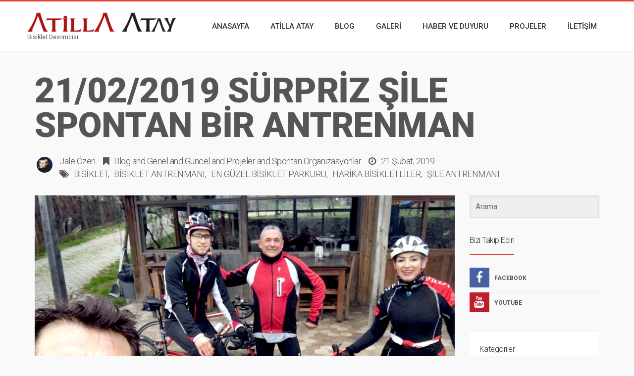

--- FILE ---
content_type: text/html; charset=UTF-8
request_url: https://www.atillaatay.com/21022019-surpriz-sile-spontan-bir-antrenman/
body_size: 14326
content:
<!DOCTYPE html>
<!--[if IE 8]>
<html id="ie8" lang="tr">
<![endif]-->
<!--[if !(IE 8) ]><!-->
<html lang="tr">
<!--<![endif]-->
<head>
<meta charset="UTF-8" />
<meta name="viewport" content="width=device-width, initial-scale=1" />
<link rel="profile" href="https://gmpg.org/xfn/11" />
<link rel="pingback" href="https://www.atillaatay.com/xmlrpc.php" />

<!--[if lt IE 9]>
<script src="https://www.atillaatay.com/wp-content/themes/litemag/assets/js/html5shiv.js"></script>
<script src="https://www.atillaatay.com/wp-content/themes/litemag/assets/js/respond.min.js"></script>
<![endif]-->

<title>21/02/2019 SÜRPRİZ ŞİLE SPONTAN BİR ANTRENMAN &#8211; Atilla Atay</title>
<link rel='dns-prefetch' href='//fonts.googleapis.com' />
<link rel='dns-prefetch' href='//s.w.org' />
<link rel="alternate" type="application/rss+xml" title="Atilla Atay &raquo; beslemesi" href="https://www.atillaatay.com/feed/" />
<link rel="alternate" type="application/rss+xml" title="Atilla Atay &raquo; yorum beslemesi" href="https://www.atillaatay.com/comments/feed/" />
<link rel="alternate" type="application/rss+xml" title="Atilla Atay &raquo; 21/02/2019 SÜRPRİZ ŞİLE SPONTAN BİR ANTRENMAN yorum beslemesi" href="https://www.atillaatay.com/21022019-surpriz-sile-spontan-bir-antrenman/feed/" />
		<script type="text/javascript">
			window._wpemojiSettings = {"baseUrl":"https:\/\/s.w.org\/images\/core\/emoji\/11.2.0\/72x72\/","ext":".png","svgUrl":"https:\/\/s.w.org\/images\/core\/emoji\/11.2.0\/svg\/","svgExt":".svg","source":{"concatemoji":"https:\/\/www.atillaatay.com\/wp-includes\/js\/wp-emoji-release.min.js?ver=5.1.19"}};
			!function(e,a,t){var n,r,o,i=a.createElement("canvas"),p=i.getContext&&i.getContext("2d");function s(e,t){var a=String.fromCharCode;p.clearRect(0,0,i.width,i.height),p.fillText(a.apply(this,e),0,0);e=i.toDataURL();return p.clearRect(0,0,i.width,i.height),p.fillText(a.apply(this,t),0,0),e===i.toDataURL()}function c(e){var t=a.createElement("script");t.src=e,t.defer=t.type="text/javascript",a.getElementsByTagName("head")[0].appendChild(t)}for(o=Array("flag","emoji"),t.supports={everything:!0,everythingExceptFlag:!0},r=0;r<o.length;r++)t.supports[o[r]]=function(e){if(!p||!p.fillText)return!1;switch(p.textBaseline="top",p.font="600 32px Arial",e){case"flag":return s([55356,56826,55356,56819],[55356,56826,8203,55356,56819])?!1:!s([55356,57332,56128,56423,56128,56418,56128,56421,56128,56430,56128,56423,56128,56447],[55356,57332,8203,56128,56423,8203,56128,56418,8203,56128,56421,8203,56128,56430,8203,56128,56423,8203,56128,56447]);case"emoji":return!s([55358,56760,9792,65039],[55358,56760,8203,9792,65039])}return!1}(o[r]),t.supports.everything=t.supports.everything&&t.supports[o[r]],"flag"!==o[r]&&(t.supports.everythingExceptFlag=t.supports.everythingExceptFlag&&t.supports[o[r]]);t.supports.everythingExceptFlag=t.supports.everythingExceptFlag&&!t.supports.flag,t.DOMReady=!1,t.readyCallback=function(){t.DOMReady=!0},t.supports.everything||(n=function(){t.readyCallback()},a.addEventListener?(a.addEventListener("DOMContentLoaded",n,!1),e.addEventListener("load",n,!1)):(e.attachEvent("onload",n),a.attachEvent("onreadystatechange",function(){"complete"===a.readyState&&t.readyCallback()})),(n=t.source||{}).concatemoji?c(n.concatemoji):n.wpemoji&&n.twemoji&&(c(n.twemoji),c(n.wpemoji)))}(window,document,window._wpemojiSettings);
		</script>
		<style type="text/css">
img.wp-smiley,
img.emoji {
	display: inline !important;
	border: none !important;
	box-shadow: none !important;
	height: 1em !important;
	width: 1em !important;
	margin: 0 .07em !important;
	vertical-align: -0.1em !important;
	background: none !important;
	padding: 0 !important;
}
</style>
	<link rel='stylesheet' id='wp-block-library-css'  href='https://www.atillaatay.com/wp-includes/css/dist/block-library/style.min.css?ver=5.1.19' type='text/css' media='all' />
<link rel='stylesheet' id='contact-form-7-css'  href='https://www.atillaatay.com/wp-content/plugins/contact-form-7/includes/css/styles.css?ver=5.1.1' type='text/css' media='all' />
<link rel='stylesheet' id='easy-sidebar-menu-widget-css-css'  href='https://www.atillaatay.com/wp-content/plugins/easy-sidebar-menu-widget/assets/css/easy-sidebar-menu-widget.css?ver=5.1.19' type='text/css' media='all' />
<link rel='stylesheet' id='bwg_fonts-css'  href='https://www.atillaatay.com/wp-content/plugins/photo-gallery/css/bwg-fonts/fonts.css?ver=0.0.1' type='text/css' media='all' />
<link rel='stylesheet' id='sumoselect-css'  href='https://www.atillaatay.com/wp-content/plugins/photo-gallery/css/sumoselect.min.css?ver=3.0.3' type='text/css' media='all' />
<link rel='stylesheet' id='mCustomScrollbar-css'  href='https://www.atillaatay.com/wp-content/plugins/photo-gallery/css/jquery.mCustomScrollbar.min.css?ver=1.5.76' type='text/css' media='all' />
<link rel='stylesheet' id='bwg_frontend-css'  href='https://www.atillaatay.com/wp-content/plugins/photo-gallery/css/styles.min.css?ver=1.5.76' type='text/css' media='all' />
<link rel='stylesheet' id='bluthcodes-style-css'  href='https://www.atillaatay.com/wp-content/themes/litemag/assets/plugins/bluthcodes/style.css?ver=5.1.19' type='text/css' media='all' />
<link rel='stylesheet' id='fontawesome-style-css'  href='https://www.atillaatay.com/wp-content/themes/litemag/assets/css/font-awesome.min.css?ver=5.1.19' type='text/css' media='all' />
<link rel='stylesheet' id='bootstrap-style-css'  href='https://www.atillaatay.com/wp-content/themes/litemag/assets/css/bootstrap.min.css?ver=5.1.19' type='text/css' media='all' />
<link rel='stylesheet' id='bluth-style-css'  href='https://www.atillaatay.com/wp-content/themes/litemag/style.css?ver=5.1.19' type='text/css' media='all' />
<link rel='stylesheet' id='bluth-googlefonts-css'  href='https://fonts.googleapis.com/css?family=Roboto%3A300%2C400%2C500%2C700%2C900&#038;subset=latin&#038;ver=5.1.19' type='text/css' media='all' />
<script type='text/javascript' src='https://www.atillaatay.com/wp-includes/js/jquery/jquery.js?ver=1.12.4'></script>
<script type='text/javascript' src='https://www.atillaatay.com/wp-includes/js/jquery/jquery-migrate.min.js?ver=1.4.1'></script>
<script type='text/javascript' src='https://www.atillaatay.com/wp-content/plugins/photo-gallery/js/jquery.sumoselect.min.js?ver=3.0.3'></script>
<script type='text/javascript' src='https://www.atillaatay.com/wp-content/plugins/photo-gallery/js/jquery.mobile.min.js?ver=1.4.5'></script>
<script type='text/javascript' src='https://www.atillaatay.com/wp-content/plugins/photo-gallery/js/jquery.mCustomScrollbar.concat.min.js?ver=1.5.76'></script>
<script type='text/javascript' src='https://www.atillaatay.com/wp-content/plugins/photo-gallery/js/jquery.fullscreen-0.4.1.min.js?ver=0.4.1'></script>
<script type='text/javascript'>
/* <![CDATA[ */
var bwg_objectsL10n = {"bwg_field_required":"field is required.","bwg_mail_validation":"Bu, ge\u00e7erli bir e-posta adresi de\u011fil.","bwg_search_result":"Araman\u0131z\u0131 e\u015fle\u015fen g\u00f6r\u00fcnt\u00fc yok.","bwg_select_tag":"Select Tag","bwg_order_by":"Sipari\u015f","bwg_search":"Ara","bwg_show_ecommerce":"Yorumlar\u0131 g\u00f6ster","bwg_hide_ecommerce":"Yorumlar gizle","bwg_show_comments":"Yorumlar\u0131 G\u00f6ster","bwg_hide_comments":"Yorumlar gizle","bwg_restore":"Restore","bwg_maximize":"\u00d6zdeyi\u015f","bwg_fullscreen":"Fullscreen","bwg_exit_fullscreen":"Tam Ekran \u00e7\u0131k\u0131n","bwg_search_tag":"SEARCH...","bwg_tag_no_match":"No tags found","bwg_all_tags_selected":"All tags selected","bwg_tags_selected":"tags selected","play":"Oynay\u0131n","pause":"Pause","is_pro":"","bwg_play":"Oynay\u0131n","bwg_pause":"Pause","bwg_hide_info":"Bilgiyi sakla","bwg_show_info":"Bilgi g\u00f6ster","bwg_hide_rating":"Gizle derece","bwg_show_rating":"Derece Show","ok":"Ok","cancel":"Cancel","select_all":"Select all","lazy_load":"0","lazy_loader":"https:\/\/www.atillaatay.com\/wp-content\/plugins\/photo-gallery\/images\/ajax_loader.png","front_ajax":"0","bwg_tag_see_all":"see all tags","bwg_tag_see_less":"see less tags"};
/* ]]> */
</script>
<script type='text/javascript' src='https://www.atillaatay.com/wp-content/plugins/photo-gallery/js/scripts.min.js?ver=1.5.76'></script>
<link rel='https://api.w.org/' href='https://www.atillaatay.com/wp-json/' />
<link rel="EditURI" type="application/rsd+xml" title="RSD" href="https://www.atillaatay.com/xmlrpc.php?rsd" />
<link rel="wlwmanifest" type="application/wlwmanifest+xml" href="https://www.atillaatay.com/wp-includes/wlwmanifest.xml" /> 
<meta name="generator" content="WordPress 5.1.19" />
<link rel="canonical" href="https://www.atillaatay.com/21022019-surpriz-sile-spontan-bir-antrenman/" />
<link rel='shortlink' href='https://www.atillaatay.com/?p=15095' />
<link rel="alternate" type="application/json+oembed" href="https://www.atillaatay.com/wp-json/oembed/1.0/embed?url=https%3A%2F%2Fwww.atillaatay.com%2F21022019-surpriz-sile-spontan-bir-antrenman%2F" />
<link rel="alternate" type="text/xml+oembed" href="https://www.atillaatay.com/wp-json/oembed/1.0/embed?url=https%3A%2F%2Fwww.atillaatay.com%2F21022019-surpriz-sile-spontan-bir-antrenman%2F&#038;format=xml" />
<style type='text/css'></style>
<meta property="og:site_name" content="Atilla Atay" /><meta property="og:title" content="Atilla Atay  &#8211;  21/02/2019 SÜRPRİZ ŞİLE SPONTAN BİR ANTRENMAN" /><meta property="og:description" content="Onca sis ve yağmurun  kapalı yerlere hapsettiği özgür ruhlarımız ayaklandı&#8230; Az biraz sisler yarılıp, gökyüzü görünmeye başlayınca, Şile yollarına vur" /><meta property="og:image" content="https://www.atillaatay.com/wp-content/uploads/2019/02/53435040_1999881960305806_201363386984824832_o_1999881956972473.jpg" /><meta property="og:type" content="article" /><meta property="og:url" content="https://www.atillaatay.com/21022019-surpriz-sile-spontan-bir-antrenman/"/><link rel="Shortcut Icon" type="image/x-icon" href="https://www.atillaatay.com/wp-content/uploads/2017/08/favicon.ico" /><link rel="apple-touch-icon" href="https://www.atillaatay.com/wp-content/uploads/2017/08/apple-icon-180x180.png" />
	<style type="text/css"> #main-content.container, .container{ width: 1200px; }.menu-brand h1{font-family: "Roboto",serif;}h1,h2,h3,h4,h5{font-family: "Roboto",serif;} .widget_calendar table > caption{font-family: "Roboto",serif;} body, .meta-info{font-family: "Roboto",Helvetica,sans-serif;} #header-main-menu, #header-main-menu h1,#header-main-menu h2, #header-main-menu h3, #header-main-menu h4, #header-main-menu h5{font-family: "Roboto",Helvetica,sans-serif;} 		
			body.boxed,
			body.boxed #wrap,
			body.boxed #footer{
				width: 1240px;
			}
			body{ 
				background: #f9f9f9;
				background-size: auto;
			}

			/*****************/
	 		/*	FONTS
			/*****************/
				body, article .entry-content, p{
					font-size: 16px;
				}
				.entry-content, article .entry-content, p{
					line-height: 1.7;
				}

			/*****************/
	 		/*	THEME COLORS
			/*****************/
							
				#header-main-menu > ul > li > a,
				#header-main-menu .menu > li.is-category > .child-menu-wrap > .child-post > a, 
				#header-main-menu .menu > li.has-category-children > .child-menu-wrap > .child-items > li > a,
				#header-main-menu .normal-menu .child-items a,
				#header-main-menu li.super-menu .child-items .child-items a{
					color: #333333;
				}
				/* full-width image captions */
				.post-break .wp-caption-text{
					background-color: #f9f9f9;
				}

				/* links */
					a, a:hover, #content a:before, #content a:after, .bl_posts article .moretag:before, .bl_posts article .moretag:after{
						border-bottom-color: #962A27;
						color: #962A27;
					}
				.bl_posts article .post-title a{
					color: #555555;
				}

				/* theme background color */
					.signature-animation:after, 
					#header-main-menu > ul > li > a:after,
					#header-main-menu li.super-menu .child-items .child-items a:after,
					.widget_archive ul li span,
					.widget_meta ul li span,
					.widget_pages ul li span,
					.widget_nav_menu ul li span,
					.widget_categories ul li span,
					.widget_archive ul li:after,
					.widget_meta ul li:after,
					.widget_pages ul li:after,
					.widget_nav_menu ul li a:after,
					.widget_tag_cloud a:after,
					.widget_categories ul li:after,
					.widget_calendar table td a:after,
					.bl_posts article .post-image .info-category a:after,
					.bl_posts article .post-footer .post-comments .info-comments span,
					.bl_posts .widget-head .orderposts a.active, .bl_posts .widget-head .orderposts a:focus,
					.bl_posts .bl_posts_information .loader .dot,
					.bl_posts_slider .tabs a:before, .bl_posts_slider .tabs a:after,
					.bl_posts_slider .info-category a:after,
					.widget-head span:before, .comment-reply-title span:before,
					.bl_posts article .post-image .post-icon
					{
						background-color: #ea4139;
					}

				/* theme border color */
					#header-content,
					#header-top,
					#header-main-menu .menu > .normal-menu .menu-item-has-children > a,
					.bl_posts article .post-image .info-category a:hover,
					.bl_posts_slider .tabs a:before, .bl_posts_slider .tabs a:after,
					.bl_posts_slider .info-category a:hover,
					#header-main-menu > ul > li.super-menu .child-menu-wrap > .child-items,
					.bl_tabs .tab-content img
					{
						border-color: #ea4139;
					}
				
				/* theme font color */
					#header-main-menu li.super-menu .child-menu-wrap .menu-item-has-children > a,
					#header-main-menu li.super-menu .child-menu-wrap .menu-item-has-children > a:hover,
					#header-main-menu .menu > li.is-category .child-menu-wrap .menu-item-title,
					#header-main-menu .menu > li.is-category > .child-menu-wrap > .child-post.active > a,
					#header-main-menu .menu > li.has-category-children .child-menu-wrap .menu-item-title,
					#header-main-menu .menu > li.has-category-children > .child-menu-wrap > .child-items > li.active > a,
					#header-main-menu .menu > li.has-category-children > .child-menu-wrap > .child-items > li > a:hover,
					.widget_archive ul li:hover span,
					.widget_meta ul li:hover span,
					.widget_pages ul li:hover span,
					.widget_nav_menu ul li:hover span,
					.widget_categories ul li:hover span,
					.bl_posts .loadmore .ajaxload,
					button.navbar-toggle,
					.bl_posts article:hover .post-title a,
					.toggle-orderposts, .toggle-orderposts:hover
					{
						color: #ea4139;
					}

					.menu-brand-marker, .menu-brand span{
						color: #333333;
					}
					#header-content{
						background-color: #ffffff;
					}

					#header-main-menu .child-menu-wrap, 
					#header-main-menu .menu > .normal-menu .child-items,
					#header-main-menu > ul > li.super-menu .child-menu-wrap > .child-items > li{
						background-color: #ffffff!important;
					}

			/*****************/
	 		/*	HEADER / MENU
			/*****************/

				/* menu_height */

					#header-content > .container > .row{
						height: 100px;
					}
					#header-content.fixed  > .container > .row{
						height: 60px;
					}
					#header-content{
						background-image:url("");
					}
					.fixed .above_header{
						display: none;
					}
					
			/*****************/
	 		/*	WIDGETS
			/*****************/
			
				#side-bar .widget-head,
				.bl_posts .widget-head .title-area{
					color: #333333;
				}

			/*****************/
	 		/*	FOOTER
			/*****************/

				body.boxed #footer, body.full_width #footer{
					background-color: #333333;
				}

				#footer .widget-head{
					color: #ffffff;
				}

				body #footer a{
					color: #ffffff;
				}

	  	
	</style>
</head>
<body data-rsssl=1 class="post-template-default single single-post postid-15095 single-format-standard full_width">
<!-- wrap   -->
<main id="wrap">
    <header id="page-header">
        <section id="header-content">            <div class="container container-parent">                <div class="row">
                    <div class="col-xs-12 col-sm-12 col-md-2 clearfix">
                        <a class="menu-brand" href="https://www.atillaatay.com" title="Atilla Atay" rel="home">
                            <div class="menu-brand-marker">                                     
                                    <img class="big-logo" src="https://www.atillaatay.com/wp-content/uploads/2019/08/atilla-atay-logo-1.png" alt="Atilla Atay">                                        <img class="mini-logo" src="https://www.atillaatay.com/wp-content/uploads/2019/08/atilla-atay-logo-1.png" alt="Atilla Atay">                                    <span class="brand-description">Bisiklet Devrimcisi</span>                            </div>
                            
                        </a>

                        <button type="button" class="navbar-toggle visible-xs visible-sm" data-toggle="collapse" data-target=".blu-menu">
                            <span class="sr-only">Toggle navigation</span>
                            <i class="fa fa-bars"></i>
                        </button>
                    </div> 
                    <div class="col-xs-12 col-sm-10 col-md-10 header-main-menu-container">
                        <nav id="header-main-menu" class="blu-menu collapse navbar-collapse">
                              <ul id="menu-ust-menu" class="menu">
	<li id='menu-item-23' class='menu-item menu-item-type-custom menu-item-object-custom menu-item-home'>
			<a href="https://www.atillaatay.com"><span>Anasayfa</span></a>
		</li> <!-- Close Element (depth: 0) -->

	<li id='menu-item-27' class='menu-item menu-item-type-custom menu-item-object-custom menu-item-has-children normal-menu'>
			<a href="#"><span>Atilla Atay</span></a>
		<div class="child-menu-wrap clearfix"> <!-- open normal menu wrap -->
	<ul class="child-items">

	<li id='menu-item-33' class='menu-item menu-item-type-post_type menu-item-object-page'>
			<a href="https://www.atillaatay.com/aa-kimdir/"><span>ATİLLA ATAY Kimdir</span></a>
		</li> <!-- Close Element (depth: 1) -->

	<li id='menu-item-32' class='menu-item menu-item-type-post_type menu-item-object-page'>
			<a href="https://www.atillaatay.com/vizyon-misyon/"><span>Vizyon &#038; Misyon</span></a>
		</li> <!-- Close Element (depth: 1) -->

	<li id='menu-item-24' class='menu-item menu-item-type-taxonomy menu-item-object-category menu-item-has-children has-category-children is-category'>
			<a href="https://www.atillaatay.com/kategori/basin/"><span>Basın</span></a>
	
	<ul class="child-items">

	<li id='menu-item-25' class='menu-item menu-item-type-taxonomy menu-item-object-category is-category'>
			<a href="https://www.atillaatay.com/kategori/basin/gorsel-basin/"><span>Görsel Basın</span></a>
		</li> <!-- Close Element (depth: 2) -->

	<li id='menu-item-26' class='menu-item menu-item-type-taxonomy menu-item-object-category is-category'>
			<a href="https://www.atillaatay.com/kategori/basin/yazili-basin/"><span>Yazılı Basın</span></a>
		</li> <!-- Close Element (depth: 2) -->

	</ul> <!-- child-items (normal-menu) -->
	</li> <!-- Close Element (depth: 2) -->

	</ul> <!-- child-items (normal-menu) -->
	</li> <!-- Close Element (depth: 2) -->

	<li id='menu-item-122' class='menu-item menu-item-type-custom menu-item-object-custom menu-item-has-children normal-menu'>
			<a href="https://www.atillaatay.com/kategori/blog/"><span>Blog</span></a>
		<div class="child-menu-wrap clearfix"> <!-- open normal menu wrap -->
	<ul class="child-items">

	<li id='menu-item-36' class='menu-item menu-item-type-taxonomy menu-item-object-category is-category'>
			<a href="https://www.atillaatay.com/kategori/blog/makale/"><span>Makale</span></a>
		</li> <!-- Close Element (depth: 1) -->

	<li id='menu-item-35' class='menu-item menu-item-type-taxonomy menu-item-object-category current-post-ancestor current-menu-parent current-post-parent is-category'>
			<a href="https://www.atillaatay.com/kategori/blog/guncel/"><span>Güncel</span></a>
		</li> <!-- Close Element (depth: 1) -->

	<li id='menu-item-240' class='menu-item menu-item-type-custom menu-item-object-custom menu-item-has-children'>
			<a href="#"><span>Nostalji</span></a>
	
	<ul class="child-items">

	<li id='menu-item-238' class='menu-item menu-item-type-post_type menu-item-object-page'>
			<a href="https://www.atillaatay.com/atilla-atay-nostalji/"><span>Atilla Atay Nostalji</span></a>
		</li> <!-- Close Element (depth: 2) -->

	<li id='menu-item-239' class='menu-item menu-item-type-post_type menu-item-object-page'>
			<a href="https://www.atillaatay.com/atilla-bisiklet-takimi-nostalji/"><span>Atilla Bisiklet Takımı Nostalji</span></a>
		</li> <!-- Close Element (depth: 2) -->

	</ul> <!-- child-items (normal-menu) -->
	</li> <!-- Close Element (depth: 2) -->

	</ul> <!-- child-items (normal-menu) -->
	</li> <!-- Close Element (depth: 2) -->

	<li id='menu-item-261' class='menu-item menu-item-type-custom menu-item-object-custom menu-item-has-children normal-menu'>
			<a href="https://www.atillaatay.com/kategori/galeri/"><span>Galeri</span></a>
		<div class="child-menu-wrap clearfix"> <!-- open normal menu wrap -->
	<ul class="child-items">

	<li id='menu-item-6689' class='menu-item menu-item-type-taxonomy menu-item-object-category is-category'>
			<a href="https://www.atillaatay.com/kategori/galeri/resim-galeri/"><span>Resim Galeri</span></a>
		</li> <!-- Close Element (depth: 1) -->

	<li id='menu-item-6690' class='menu-item menu-item-type-taxonomy menu-item-object-category is-category'>
			<a href="https://www.atillaatay.com/kategori/galeri/video-galeri/"><span>Video Galeri</span></a>
		</li> <!-- Close Element (depth: 1) -->

	</ul> <!-- child-items (normal-menu) -->
	</li> <!-- Close Element (depth: 1) -->

	<li id='menu-item-58' class='menu-item menu-item-type-custom menu-item-object-custom'>
			<a href="https://www.atillaatay.com/kategori/haber-ve-duyurular/"><span>Haber ve Duyuru</span></a>
		</li> <!-- Close Element (depth: 0) -->

	<li id='menu-item-57' class='menu-item menu-item-type-custom menu-item-object-custom menu-item-has-children normal-menu'>
			<a href="https://www.atillaatay.com/kategori/projeler/"><span>Projeler</span></a>
		<div class="child-menu-wrap clearfix"> <!-- open normal menu wrap -->
	<ul class="child-items">

	<li id='menu-item-48' class='menu-item menu-item-type-taxonomy menu-item-object-category menu-item-has-children has-category-children is-category'>
			<a href="https://www.atillaatay.com/kategori/projeler/rutin-surusler/"><span>Rutin Sürüşler</span></a>
	
	<ul class="child-items">

	<li id='menu-item-49' class='menu-item menu-item-type-taxonomy menu-item-object-category is-category'>
			<a href="https://www.atillaatay.com/kategori/projeler/rutin-surusler/haftasonu-turlari/"><span>Haftasonu Turları</span></a>
		</li> <!-- Close Element (depth: 2) -->

	<li id='menu-item-50' class='menu-item menu-item-type-taxonomy menu-item-object-category is-category'>
			<a href="https://www.atillaatay.com/kategori/projeler/rutin-surusler/konsept-turlar/"><span>Konsept Turlar</span></a>
		</li> <!-- Close Element (depth: 2) -->

	</ul> <!-- child-items (normal-menu) -->
	</li> <!-- Close Element (depth: 2) -->

	<li id='menu-item-52' class='menu-item menu-item-type-taxonomy menu-item-object-category current-post-ancestor current-menu-parent current-post-parent is-category'>
			<a href="https://www.atillaatay.com/kategori/projeler/spontan-organizasyonlar/"><span>Spontan Organizasyonlar</span></a>
		</li> <!-- Close Element (depth: 1) -->

	<li id='menu-item-51' class='menu-item menu-item-type-taxonomy menu-item-object-category is-category'>
			<a href="https://www.atillaatay.com/kategori/projeler/sosyal-projeler/"><span>Sosyal Projeler</span></a>
		</li> <!-- Close Element (depth: 1) -->

	<li id='menu-item-46' class='menu-item menu-item-type-taxonomy menu-item-object-category is-category'>
			<a href="https://www.atillaatay.com/kategori/projeler/anma-turlari/"><span>Anma Turları</span></a>
		</li> <!-- Close Element (depth: 1) -->

	<li id='menu-item-5413' class='menu-item menu-item-type-taxonomy menu-item-object-category is-category'>
			<a href="https://www.atillaatay.com/kategori/projeler/bisiklet-hiz-rekoru/"><span>Bisiklet Hız Rekoru</span></a>
		</li> <!-- Close Element (depth: 1) -->

	<li id='menu-item-5414' class='menu-item menu-item-type-taxonomy menu-item-object-category is-category'>
			<a href="https://www.atillaatay.com/kategori/projeler/halk-egitim-kamp-ve-etkinlikleri/"><span>Halk Eğitim Kamp ve Etkinlikleri</span></a>
		</li> <!-- Close Element (depth: 1) -->

	<li id='menu-item-47' class='menu-item menu-item-type-taxonomy menu-item-object-category is-category'>
			<a href="https://www.atillaatay.com/kategori/projeler/reklam-turlari/"><span>Reklam Turları</span></a>
		</li> <!-- Close Element (depth: 1) -->

	<li id='menu-item-4578' class='menu-item menu-item-type-taxonomy menu-item-object-category is-category'>
			<a href="https://www.atillaatay.com/kategori/projeler/yaris-organizasyonlari/"><span>Yarış Organizasyonları</span></a>
		</li> <!-- Close Element (depth: 1) -->

	</ul> <!-- child-items (normal-menu) -->
	</li> <!-- Close Element (depth: 1) -->

	<li id='menu-item-44' class='menu-item menu-item-type-post_type menu-item-object-page'>
			<a href="https://www.atillaatay.com/iletisim/"><span>İletişim</span></a>
		</li> <!-- Close Element (depth: 0) -->
</ul>                           
                        </nav>     
                    </div> 
                </div>
                            </div>
        </section>
    </header>

    <section id="page-body">

    
		<section id="main-content" class="container container-parent"> 			 					<div id="content-title" class="col-md-12"> 
				 					<h1 class="post-title">
										21/02/2019 SÜRPRİZ ŞİLE SPONTAN BİR ANTRENMAN									</h1><img class="slide-author-image" src="https://secure.gravatar.com/avatar/72f1b68d07259283246a45960b628466?s=40&#038;r=g"><div class="meta-info"><div class="info-author"><span> <a href="https://www.atillaatay.com/author/jaleozen/">Jale Özen</a></span></div><div class="info-category"><ul class="unstyled"><li style="display:inline;" class="post-meta-category"><a href="https://www.atillaatay.com/kategori/blog/" title="Tüm yazılara bak Blog">Blog</a></li><li style="display:inline;" class="post-meta-category"><span style="display:inline;"> and</span> <a href="https://www.atillaatay.com/kategori/genel/" title="Tüm yazılara bak Genel">Genel</a></li><li style="display:inline;" class="post-meta-category"><span style="display:inline;"> and</span> <a href="https://www.atillaatay.com/kategori/blog/guncel/" title="Tüm yazılara bak Güncel">Güncel</a></li><li style="display:inline;" class="post-meta-category"><span style="display:inline;"> and</span> <a href="https://www.atillaatay.com/kategori/projeler/" title="Tüm yazılara bak Projeler">Projeler</a></li><li style="display:inline;" class="post-meta-category"><span style="display:inline;"> and</span> <a href="https://www.atillaatay.com/kategori/projeler/spontan-organizasyonlar/" title="Tüm yazılara bak Spontan Organizasyonlar">Spontan Organizasyonlar</a></li></ul></div><div class="info-date"><time class="timeago tips" title="21 Şubat, 2019" datetime="21 Şubat, 2019">21 Şubat, 2019</time></div><div class="info-tags"><ul class="unstyled"><li style="display:inline;" class="post-meta-category"><a class="tag" href="https://www.atillaatay.com/etiket/bisiklet/" title="View all posts tagged with BİSİKLET">BİSİKLET</a></li><li style="display:inline;" class="post-meta-category"><a class="tag" href="https://www.atillaatay.com/etiket/bisiklet-antrenmani/" title="View all posts tagged with BİSİKLET ANTRENMANI">BİSİKLET ANTRENMANI</a></li><li style="display:inline;" class="post-meta-category"><a class="tag" href="https://www.atillaatay.com/etiket/en-guzel-bisiklet-parkuru/" title="View all posts tagged with EN GÜZEL BİSİKLET PARKURU">EN GÜZEL BİSİKLET PARKURU</a></li><li style="display:inline;" class="post-meta-category"><a class="tag" href="https://www.atillaatay.com/etiket/harika-bisikletliler/" title="View all posts tagged with HARİKA BİSİKLETLİLER">HARİKA BİSİKLETLİLER</a></li><li style="display:inline;" class="post-meta-category"><a class="tag" href="https://www.atillaatay.com/etiket/sile-antrenmani/" title="View all posts tagged with ŞİLE ANTRENMANI">ŞİLE ANTRENMANI</a></li></ul></div></div>								</div>						
						<div id="content" class=" col-xs-12 col-sm-12 col-md-9 col-lg-9 " role="main"> 
							<article id="post-15095" class="post-15095 post type-post status-publish format-standard has-post-thumbnail hentry category-blog category-genel category-guncel category-projeler category-spontan-organizasyonlar tag-bisiklet tag-bisiklet-antrenmani tag-en-guzel-bisiklet-parkuru tag-harika-bisikletliler tag-sile-antrenmani tag-sile-ve-bisiklet">
								<div class="entry-container">
									<div class="entry-image-container">		<div class="entry-image" style="max-height: none;">					<a class="lightbox" href="https://www.atillaatay.com/wp-content/uploads/2019/02/53435040_1999881960305806_201363386984824832_o_1999881956972473.jpg" rel="bookmark">
						<img width="1600" height="1200" src="https://www.atillaatay.com/wp-content/uploads/2019/02/53435040_1999881960305806_201363386984824832_o_1999881956972473.jpg" class="attachment-original size-original wp-post-image" alt="" srcset="https://www.atillaatay.com/wp-content/uploads/2019/02/53435040_1999881960305806_201363386984824832_o_1999881956972473.jpg 1600w, https://www.atillaatay.com/wp-content/uploads/2019/02/53435040_1999881960305806_201363386984824832_o_1999881956972473-768x576.jpg 768w" sizes="(max-width: 1600px) 100vw, 1600px" />					</a>		</div>									</div>
									<div class="entry-content"><p>Onca sis ve yağmurun  kapalı yerlere hapsettiği özgür ruhlarımız ayaklandı&#8230; Az biraz sisler yarılıp, gökyüzü görünmeye başlayınca, Şile yollarına vurduk kendimizi&#8230; Rüzgar da çok özgür bırakmıştı kendisini doğrusu; epey salladı bizi çünkü pedal basarken Karadeniz Bölgesine doğru kıvrım kıvrım uzanan Şile yollarında.</p>
<p>Gene de mükemmel hissettik kendimizi&#8230; Antrenmansız olanlar için soğuk ve rüzgar gerçekten yoldan çıkartıcıydı.</p>
<p>Cyclist Dergisinin sahibi Hasan Çarpışan ve sağ kolu Ali bey, büyük badirelerden dimdik çıkan (nazar değmesin) ve hep aramızda görmek istediğimiz ağabeyimiz Talat Tepe, aramızda mükemmel enerjisiyle pozitif değerleri arttıran Hakkı Çek, her devrin yaramaz çocuğu ve Atilla Atay okulundan mezun parlak öğrencilerinden Emirhan Kılıç,  bisiklet devrimcisi ve duayeni Atilla Atay ve bendeniz bir arada keyifli bir antrenman geçirdik.</p>
<p>Görseller için lütfen <a href="https://www.atillaatay.com/21022019-spontan-sile-antrenmani-galeri/">tıklayınız</a></p>
<p>Sevgilerimizle</p>
<p>Jale Özen</p>
<p>&nbsp;</p>
										<footer class="entry-meta clearfix">
											
<ul class="post-tags clearfix">
	<li><a href="https://www.atillaatay.com/etiket/bisiklet/" rel="tag">BİSİKLET</a> <a href="https://www.atillaatay.com/etiket/bisiklet-antrenmani/" rel="tag">BİSİKLET ANTRENMANI</a> <a href="https://www.atillaatay.com/etiket/en-guzel-bisiklet-parkuru/" rel="tag">EN GÜZEL BİSİKLET PARKURU</a> <a href="https://www.atillaatay.com/etiket/harika-bisikletliler/" rel="tag">HARİKA BİSİKLETLİLER</a> <a href="https://www.atillaatay.com/etiket/sile-antrenmani/" rel="tag">ŞİLE ANTRENMANI</a> <a href="https://www.atillaatay.com/etiket/sile-ve-bisiklet/" rel="tag">ŞİLE VE BİSİKLET</a></li></ul>

	<div class="article-share-area clearfix">
		<h3>Paylaş</h3>
		<a title="Facebook" href="javascript:void(0);" onClick="social_share('http://www.facebook.com/sharer.php?u=https%3A%2F%2Fwww.atillaatay.com%2F21022019-surpriz-sile-spontan-bir-antrenman%2F&t=21%2F02%2F2019+S%C3%9CRPR%C4%B0Z+%C5%9E%C4%B0LE+SPONTAN+B%C4%B0R+ANTRENMAN');"><i class="fa fa-facebook"></i><small>facebook</small></a>		<a title="Twitter" href="javascript:void(0);" onClick="social_share('http://twitter.com/intent/tweet?url=https%3A%2F%2Fwww.atillaatay.com%2F21022019-surpriz-sile-spontan-bir-antrenman%2F&text=21%2F02%2F2019+S%C3%9CRPR%C4%B0Z+%C5%9E%C4%B0LE+SPONTAN+B%C4%B0R+ANTRENMAN');"><i class="fa fa-twitter"></i><small>twitter</small></a>		<a title="Google+" href="javascript:void(0);" onClick="social_share('https://plus.google.com/share?url=https%3A%2F%2Fwww.atillaatay.com%2F21022019-surpriz-sile-spontan-bir-antrenman%2F');"><i class="fa fa-google-plus"></i><small>google+</small></a>						<a title="Linkedin" href="javascript:void(0);" onClick="social_share('http://www.linkedin.com/shareArticle?mini=true&url=https%3A%2F%2Fwww.atillaatay.com%2F21022019-surpriz-sile-spontan-bir-antrenman%2F&title=21%2F02%2F2019+S%C3%9CRPR%C4%B0Z+%C5%9E%C4%B0LE+SPONTAN+B%C4%B0R+ANTRENMAN');"><i class="fa fa-linkedin"></i><small>linkedin</small></a>			</div>	<div class="article-like-area clearfix">
							</div>										</footer><!-- .entry-meta -->
									</div><!-- .entry-content -->  
								</div><!-- .entry-container -->

							</article><!-- #post-15095 -->	<div class="single-pagination hidden-sm hidden-xs">
									
		<span class="nav-previous nav-image">
			<a rel="next" href="https://www.atillaatay.com/17022019-atilla-pazar-rutin-antrenmani-galeri/" title="Previous:17/02/2019 ATİLLA PAZAR RUTİN ANTRENMANI GALERİ">
				<div class="arrow"><i class="fa fa-angle-left"></i></div>
				<div class="post-title">
					<div class="post-image"><img height="150" width="150" src="https://www.atillaatay.com/wp-content/uploads/2019/02/52043128_1997339977226671_4588662678733455360_o_1997339973893338-150x150.jpg"></div>					<span class="post-title-span">17/02/2019 ATİLLA PAZAR RUTİN ANTRENMANI GALERİ</span>
					<span class="visible-xs visible-sm">Previous</span>
				</div>
			</a>
		</span>
		
				<span class="nav-next nav-image">
			<a rel="next" href="https://www.atillaatay.com/21022019-spontan-sile-antrenmani-galeri/" title="Next:21/02/2019 SPONTAN ŞİLE ANTRENMANI GALERİ">
				<div class="arrow"><i class="fa fa-angle-right"></i></div>
				<div class="post-title">
					<span class="post-title-span">21/02/2019 SPONTAN ŞİLE ANTRENMANI GALERİ</span>
					<span class="visible-xs visible-sm">Next</span>
					<div class="post-image"><img height="150" width="150" src="https://www.atillaatay.com/wp-content/uploads/2019/02/52156664_1999883376972331_6071783167432327168_o_1999883373638998-e1551359348990-150x150.jpg"></div>				</div>
			</a>							
		</span>
			</div>								<div class="entry-author-box">
									<div class="author-image">
										<img src="https://secure.gravatar.com/avatar/72f1b68d07259283246a45960b628466?s=96&#038;r=g">
									</div>
									<div class="author-body">
										<h2 class="author-name"><a href="https://www.atillaatay.com/author/jaleozen/">Jale Özen</a></h2>
										<p class="author-description"></p>
									</div>
								</div>     	<div class="bl_posts col-md-12 col-lg-12 related_posts">
    		<div class="row bl_posts_information" data-ajaxid="1" data-total-posts="0" data-click-count="0" data-post__not_in="[]" data-orderby="date" data-order="DESC" data-css="col-sm-6 col-md-6 col-lg-6" data-type="grid" data-args='{"post_type":["post"],"ignore_sticky_posts":1,"posts_per_page":"4","display_excerpt":"true","css_class":"col-sm-6 col-md-6 col-lg-6","display_author":"true","display_duplicates":"true","orderby":"date","order":"DESC","offset":0,"category__in":"","loadmorebutton":true,"post_status":"publish","tag__in":[33,105,183,184,137,182]}' data-posts_per_page="4" data-offset="0"><article data-categoryslug="bisiklet-nedir" class="col-sm-6 col-md-6 col-lg-6"><div class="post-image">   <a class="post-image-link" href="https://www.atillaatay.com/kadin-ve-bisiklet/"></a><div class="meta-info"><div class="info-category"><ul class="unstyled"><li style="display:inline;" class="post-meta-category"><a href="https://www.atillaatay.com/kategori/bisiklet-nedir/" title="Tüm yazılara bak Bisiklet Nedir">Bisiklet Nedir</a></li><li style="display:inline;" class="post-meta-category"><span style="display:inline;"> and</span> <a href="https://www.atillaatay.com/kategori/blog/" title="Tüm yazılara bak Blog">Blog</a></li><li style="display:inline;" class="post-meta-category"><span style="display:inline;"> and</span> <a href="https://www.atillaatay.com/kategori/genel/" title="Tüm yazılara bak Genel">Genel</a></li><li style="display:inline;" class="post-meta-category"><span style="display:inline;"> and</span> <a href="https://www.atillaatay.com/kategori/blog/makale/" title="Tüm yazılara bak Makale">Makale</a></li></ul></div><div class="info-date"><time class="timeago tips" title="19 Eylül, 2019" datetime="19 Eylül, 2019">19 Eylül, 2019</time></div></div>    <img alt="" src="https://www.atillaatay.com/wp-content/uploads/2019/09/Pretty-young-woman-girl-reading-book-w-bicycle-400x190.jpg"></div>		<div class="post-body box pad-xs-15 pad-sm-15 pad-md-20 pad-lg-20">            <h3 class="post-title"><a href="https://www.atillaatay.com/kadin-ve-bisiklet/">KADIN VE BİSİKLET</a></h3>    		<div class="post-content text-muted clearfix"></div>            <div class="post-footer clearfix">            <div class="post-author">                <img alt="" src="https://secure.gravatar.com/avatar/72f1b68d07259283246a45960b628466?s=96&#038;r=g"><h4><div class="meta-info"><div class="info-author"><span> <a href="https://www.atillaatay.com/author/jaleozen/">Jale Özen</a></span></div></div></h4>            </div>				<a href="https://www.atillaatay.com/kadin-ve-bisiklet/#comments" class="post-comments"><div class="meta-info"></div>				</a>			</div>		</div></article><article data-categoryslug="blog" class="col-sm-6 col-md-6 col-lg-6"><div class="post-image">   <a class="post-image-link" href="https://www.atillaatay.com/28-08-2019-atilla-sile-antrenmani/"></a><div class="meta-info"><div class="info-category"><ul class="unstyled"><li style="display:inline;" class="post-meta-category"><a href="https://www.atillaatay.com/kategori/blog/" title="Tüm yazılara bak Blog">Blog</a></li><li style="display:inline;" class="post-meta-category"><span style="display:inline;"> and</span> <a href="https://www.atillaatay.com/kategori/genel/" title="Tüm yazılara bak Genel">Genel</a></li><li style="display:inline;" class="post-meta-category"><span style="display:inline;"> and</span> <a href="https://www.atillaatay.com/kategori/blog/guncel/" title="Tüm yazılara bak Güncel">Güncel</a></li><li style="display:inline;" class="post-meta-category"><span style="display:inline;"> and</span> <a href="https://www.atillaatay.com/kategori/projeler/rutin-surusler/konsept-turlar/" title="Tüm yazılara bak Konsept Turlar">Konsept Turlar</a></li><li style="display:inline;" class="post-meta-category"><span style="display:inline;"> and</span> <a href="https://www.atillaatay.com/kategori/projeler/" title="Tüm yazılara bak Projeler">Projeler</a></li><li style="display:inline;" class="post-meta-category"><span style="display:inline;"> and</span> <a href="https://www.atillaatay.com/kategori/projeler/rutin-surusler/" title="Tüm yazılara bak Rutin Sürüşler">Rutin Sürüşler</a></li></ul></div><div class="info-date"><time class="timeago tips" title="28 Ağustos, 2019" datetime="28 Ağustos, 2019">28 Ağustos, 2019</time></div></div>    <img alt="" src="https://www.atillaatay.com/wp-content/uploads/2019/08/69856971_2108540379439963_3173026120643641344_o_2108540376106630-400x190.jpg"></div>		<div class="post-body box pad-xs-15 pad-sm-15 pad-md-20 pad-lg-20">            <h3 class="post-title"><a href="https://www.atillaatay.com/28-08-2019-atilla-sile-antrenmani/">28/08/2019 ATİLLA ŞİLE ANTRENMANI</a></h3>    		<div class="post-content text-muted clearfix"></div>            <div class="post-footer clearfix">            <div class="post-author">                <img alt="" src="https://secure.gravatar.com/avatar/72f1b68d07259283246a45960b628466?s=96&#038;r=g"><h4><div class="meta-info"><div class="info-author"><span> <a href="https://www.atillaatay.com/author/jaleozen/">Jale Özen</a></span></div></div></h4>            </div>				<a href="https://www.atillaatay.com/28-08-2019-atilla-sile-antrenmani/#comments" class="post-comments"><div class="meta-info"></div>				</a>			</div>		</div></article><article data-categoryslug="blog" class="col-sm-6 col-md-6 col-lg-6"><div class="post-image">   <a class="post-image-link" href="https://www.atillaatay.com/11-08-2019-atilla-pazar-rutin-antrenmani/"></a><div class="meta-info"><div class="info-category"><ul class="unstyled"><li style="display:inline;" class="post-meta-category"><a href="https://www.atillaatay.com/kategori/blog/" title="Tüm yazılara bak Blog">Blog</a></li><li style="display:inline;" class="post-meta-category"><span style="display:inline;"> and</span> <a href="https://www.atillaatay.com/kategori/genel/" title="Tüm yazılara bak Genel">Genel</a></li><li style="display:inline;" class="post-meta-category"><span style="display:inline;"> and</span> <a href="https://www.atillaatay.com/kategori/blog/guncel/" title="Tüm yazılara bak Güncel">Güncel</a></li><li style="display:inline;" class="post-meta-category"><span style="display:inline;"> and</span> <a href="https://www.atillaatay.com/kategori/projeler/rutin-surusler/haftasonu-turlari/" title="Tüm yazılara bak Haftasonu Turları">Haftasonu Turları</a></li><li style="display:inline;" class="post-meta-category"><span style="display:inline;"> and</span> <a href="https://www.atillaatay.com/kategori/projeler/" title="Tüm yazılara bak Projeler">Projeler</a></li><li style="display:inline;" class="post-meta-category"><span style="display:inline;"> and</span> <a href="https://www.atillaatay.com/kategori/projeler/rutin-surusler/" title="Tüm yazılara bak Rutin Sürüşler">Rutin Sürüşler</a></li></ul></div><div class="info-date"><time class="timeago tips" title="11 Ağustos, 2019" datetime="11 Ağustos, 2019">11 Ağustos, 2019</time></div></div>    <img alt="" src="https://www.atillaatay.com/wp-content/uploads/2019/08/67957057_2097892320504769_5004564166099337216_o_2097892313838103-400x190.jpg"></div>		<div class="post-body box pad-xs-15 pad-sm-15 pad-md-20 pad-lg-20">            <h3 class="post-title"><a href="https://www.atillaatay.com/11-08-2019-atilla-pazar-rutin-antrenmani/">11/08/2019 ATİLLA PAZAR RUTİN ANTRENMANI</a></h3>    		<div class="post-content text-muted clearfix"></div>            <div class="post-footer clearfix">            <div class="post-author">                <img alt="" src="https://secure.gravatar.com/avatar/72f1b68d07259283246a45960b628466?s=96&#038;r=g"><h4><div class="meta-info"><div class="info-author"><span> <a href="https://www.atillaatay.com/author/jaleozen/">Jale Özen</a></span></div></div></h4>            </div>				<a href="https://www.atillaatay.com/11-08-2019-atilla-pazar-rutin-antrenmani/#comments" class="post-comments"><div class="meta-info"></div>				</a>			</div>		</div></article><article data-categoryslug="basin" class="col-sm-6 col-md-6 col-lg-6"><div class="post-image">   <a class="post-image-link" href="https://www.atillaatay.com/bagdat-magazin-de-cadde-sohbetlerindeyiz/"></a><div class="meta-info"><div class="info-category"><ul class="unstyled"><li style="display:inline;" class="post-meta-category"><a href="https://www.atillaatay.com/kategori/basin/" title="Tüm yazılara bak Basın">Basın</a></li><li style="display:inline;" class="post-meta-category"><span style="display:inline;"> and</span> <a href="https://www.atillaatay.com/kategori/blog/" title="Tüm yazılara bak Blog">Blog</a></li><li style="display:inline;" class="post-meta-category"><span style="display:inline;"> and</span> <a href="https://www.atillaatay.com/kategori/genel/" title="Tüm yazılara bak Genel">Genel</a></li><li style="display:inline;" class="post-meta-category"><span style="display:inline;"> and</span> <a href="https://www.atillaatay.com/kategori/blog/guncel/" title="Tüm yazılara bak Güncel">Güncel</a></li><li style="display:inline;" class="post-meta-category"><span style="display:inline;"> and</span> <a href="https://www.atillaatay.com/kategori/haber-ve-duyurular/" title="Tüm yazılara bak Haber &amp; Duyurular">Haber &amp; Duyurular</a></li><li style="display:inline;" class="post-meta-category"><span style="display:inline;"> and</span> <a href="https://www.atillaatay.com/kategori/blog/makale/" title="Tüm yazılara bak Makale">Makale</a></li><li style="display:inline;" class="post-meta-category"><span style="display:inline;"> and</span> <a href="https://www.atillaatay.com/kategori/basin/yazili-basin/" title="Tüm yazılara bak Yazılı Basın">Yazılı Basın</a></li></ul></div><div class="info-date"><time class="timeago tips" title="16 Nisan, 2019" datetime="16 Nisan, 2019">16 Nisan, 2019</time></div></div>    <img alt="" src="https://www.atillaatay.com/wp-content/uploads/2019/04/bisiklet-sohbetleri-1-e1555541487852-400x190.jpg"></div>		<div class="post-body box pad-xs-15 pad-sm-15 pad-md-20 pad-lg-20">            <h3 class="post-title"><a href="https://www.atillaatay.com/bagdat-magazin-de-cadde-sohbetlerindeyiz/">BAĞDAT MAGAZİN&#8217; DE CADDE SOHBETLERİNDEYİZ</a></h3>    		<div class="post-content text-muted clearfix"></div>            <div class="post-footer clearfix">            <div class="post-author">                <img alt="" src="https://secure.gravatar.com/avatar/72f1b68d07259283246a45960b628466?s=96&#038;r=g"><h4><div class="meta-info"><div class="info-author"><span> <a href="https://www.atillaatay.com/author/jaleozen/">Jale Özen</a></span></div></div></h4>            </div>				<a href="https://www.atillaatay.com/bagdat-magazin-de-cadde-sohbetlerindeyiz/#comments" class="post-comments"><div class="meta-info"></div>				</a>			</div>		</div></article><input type="hidden" class="post__not_in" data-post__not_in="[19425,17929,16191,16037]"></div><div class="loadmore"><a id="a1" class="ajaxload signature-animation btn">DAHA FAZLASI</a></div>    	</div>
    
<div class="comments col-md-12 col-lg-12">    <div class="row">
    <div class="comments-area container">
              <div id="comments" class="clearfix">	<div id="respond" class="comment-respond">
		<h3 id="reply-title" class="comment-reply-title">Cevapla <small><a rel="nofollow" id="cancel-comment-reply-link" href="/21022019-surpriz-sile-spontan-bir-antrenman/#respond" style="display:none;">İptal Et</a></small></h3>			<form action="https://www.atillaatay.com/wp-comments-post.php" method="post" id="commentform" class="comment-form">
				<div id="comment-textfield-area"><div id="image-comment-placeholder"></div><textarea id="comment" name="comment" cols="45" rows="5" aria-required="true"></textarea></div><input type="hidden" id="comment_image_location" name="image_location" value="" /><input type="hidden" id="blu_comment_score" name="blu_comment_score" value="0" /><p class="comment-form-author"><input id="author" name="author" placeholder="İsim*" type="text" value="" size="30" aria-required='true' /></p>
<p class="comment-form-email"><input id="email" name="email" placeholder="Email*"type="text" value="" size="30" aria-required='true' /></p>
<p class="comment-form-email" style="width: 100%;"><input id="url" name="url" placeholder="Website*"type="text" value="" size="30" aria-required='true' /></p>
<p class="comment-form-cookies-consent"><input id="wp-comment-cookies-consent" name="wp-comment-cookies-consent" type="checkbox" value="yes" /><label for="wp-comment-cookies-consent">Bir dahaki sefere yorum yaptığımda kullanılmak üzere adımı, e-posta adresimi ve web site adresimi bu tarayıcıya kaydet.</label></p>
<p class="form-submit"><input name="submit" type="submit" id="submit" class="submit" value="Yorumı Gönder" /> <input type='hidden' name='comment_post_ID' value='15095' id='comment_post_ID' />
<input type='hidden' name='comment_parent' id='comment_parent' value='0' />
</p><input type="hidden" id="ak_js" name="ak_js" value="216"/><textarea name="ak_hp_textarea" cols="45" rows="8" maxlength="100" style="display: none !important;"></textarea>			</form>
			</div><!-- #respond -->
	      </div><!-- .row --> 
  </div><!-- #comments .comments-area -->
  </div> <!-- row --> 
</div>
						</div><!-- #content .site-content --> 				<aside id="side-bar" class="col-xs-12 col-sm-12 col-md-3 col-lg-3">
					<div id="search-4" class="widget_search single-widget box pad-xs-10 pad-sm-10 pad-md-10 pad-lg-20 clearfix"><form action="https://www.atillaatay.com/" method="get" class="searchform" role="search">
    <fieldset>
    	<input type="text" name="s" value="" placeholder="Arama.."/>
    </fieldset>
</form></div><div id="bl_socialbox-3" class="bl_socialbox single-widget box pad-xs-10 pad-sm-10 pad-md-10 pad-lg-20 clearfix">  		<h3 class="widget-head clearfix"><span>Bizi Takip Edin</span></h3>    	<div class="widget-body">
    		<ul class="clearfix">
	    	<li><a target="_blank" data-title="Facebook" class="bl_icon_facebook" href="https://www.facebook.com/Atilla-Bisiklet-Klinigi-326087957445647/"><i class="fa fa-facebook"></i><span class="social-type">Facebook</span></a></li>	    		    		    		    	<li><a target="_blank" data-title="Youtube" class="bl_icon_youtube" href="https://www.youtube.com/channel/UCA8-B2eK_kG2malctAOYrlA"><i class="fa fa-youtube"></i><span class="social-type">Youtube</span></a></li>	    		    		    		    		    		    		    	    		</ul>
    	</div>
    </div><div id="easy_sidebar_menu_widget-2" class="widget_easy_sidebar_menu_widget single-widget box pad-xs-10 pad-sm-10 pad-md-10 pad-lg-20 clearfix"><h3 class="widget-head clearfix"><span>Kategoriler</span></h3><div class="menu-side-menu-container"><ul id="menu-side-menu" class="menu"><li id='menu-item-59'  class="menu-item menu-item-type-custom menu-item-object-custom menu-item-has-children"><span class='link__wrap'><a  class="easy-sidebar-menu-widget-link">Atilla Atay</a> <a href="#" class="easy-sidebar-menu-widget-toggler"><i></i></a></span>
<ul class="sub-menu">
<li id='menu-item-60'  class="menu-item menu-item-type-post_type menu-item-object-page"><span class='link__wrap'><a  href="https://www.atillaatay.com/aa-kimdir/" class="easy-sidebar-menu-widget-link">ATİLLA ATAY Kimdir</a> </span></li>
<li id='menu-item-61'  class="menu-item menu-item-type-post_type menu-item-object-page"><span class='link__wrap'><a  href="https://www.atillaatay.com/vizyon-misyon/" class="easy-sidebar-menu-widget-link">Vizyon &#038; Misyon</a> </span></li>
<li id='menu-item-62'  class="menu-item menu-item-type-taxonomy menu-item-object-category menu-item-has-children"><span class='link__wrap'><a  href="https://www.atillaatay.com/kategori/basin/" class="easy-sidebar-menu-widget-link">Basın</a> <a href="#" class="easy-sidebar-menu-widget-toggler"><i></i></a></span>
	<ul class="sub-menu">
<li id='menu-item-63'  class="menu-item menu-item-type-taxonomy menu-item-object-category"><span class='link__wrap'><a  href="https://www.atillaatay.com/kategori/basin/gorsel-basin/" class="easy-sidebar-menu-widget-link">Görsel Basın</a> </span></li>
<li id='menu-item-64'  class="menu-item menu-item-type-taxonomy menu-item-object-category"><span class='link__wrap'><a  href="https://www.atillaatay.com/kategori/basin/yazili-basin/" class="easy-sidebar-menu-widget-link">Yazılı Basın</a> </span></li>
	</ul>
</li>
</ul>
</li>
<li id='menu-item-65'  class="menu-item menu-item-type-taxonomy menu-item-object-category current-post-ancestor current-menu-parent current-post-parent menu-item-has-children"><span class='link__wrap'><a  href="https://www.atillaatay.com/kategori/blog/" class="easy-sidebar-menu-widget-link">Blogum</a> <a href="#" class="easy-sidebar-menu-widget-toggler"><i></i></a></span>
<ul class="sub-menu">
<li id='menu-item-66'  class="menu-item menu-item-type-taxonomy menu-item-object-category current-post-ancestor current-menu-parent current-post-parent"><span class='link__wrap'><a  href="https://www.atillaatay.com/kategori/blog/guncel/" class="easy-sidebar-menu-widget-link">Güncel</a> </span></li>
<li id='menu-item-67'  class="menu-item menu-item-type-taxonomy menu-item-object-category"><span class='link__wrap'><a  href="https://www.atillaatay.com/kategori/blog/makale/" class="easy-sidebar-menu-widget-link">Makale</a> </span></li>
<li id='menu-item-520'  class="menu-item menu-item-type-taxonomy menu-item-object-category"><span class='link__wrap'><a  href="https://www.atillaatay.com/kategori/bisiklet-nedir/" class="easy-sidebar-menu-widget-link">Bisiklet Nedir</a> </span></li>
<li id='menu-item-68'  class="menu-item menu-item-type-taxonomy menu-item-object-category"><span class='link__wrap'><a  href="https://www.atillaatay.com/kategori/blog/nostalji/" class="easy-sidebar-menu-widget-link">Nostalji</a> </span></li>
</ul>
</li>
<li id='menu-item-77'  class="menu-item menu-item-type-custom menu-item-object-custom"><span class='link__wrap'><a  href="https://www.atillaatay.com/kategori/haber-ve-duyurular/" class="easy-sidebar-menu-widget-link">Haber ve Duyurular</a> </span></li>
<li id='menu-item-69'  class="menu-item menu-item-type-taxonomy menu-item-object-category current-post-ancestor current-menu-parent current-post-parent menu-item-has-children"><span class='link__wrap'><a  href="https://www.atillaatay.com/kategori/projeler/" class="easy-sidebar-menu-widget-link">Projeler</a> <a href="#" class="easy-sidebar-menu-widget-toggler"><i></i></a></span>
<ul class="sub-menu">
<li id='menu-item-70'  class="menu-item menu-item-type-taxonomy menu-item-object-category"><span class='link__wrap'><a  href="https://www.atillaatay.com/kategori/projeler/anma-turlari/" class="easy-sidebar-menu-widget-link">Anma Turları</a> </span></li>
<li id='menu-item-71'  class="menu-item menu-item-type-taxonomy menu-item-object-category menu-item-has-children"><span class='link__wrap'><a  href="https://www.atillaatay.com/kategori/projeler/reklam-turlari/" class="easy-sidebar-menu-widget-link">Reklam Turları</a> <a href="#" class="easy-sidebar-menu-widget-toggler"><i></i></a></span>
	<ul class="sub-menu">
<li id='menu-item-72'  class="menu-item menu-item-type-taxonomy menu-item-object-category menu-item-has-children"><span class='link__wrap'><a  href="https://www.atillaatay.com/kategori/projeler/rutin-surusler/" class="easy-sidebar-menu-widget-link">Rutin Sürüşler</a> <a href="#" class="easy-sidebar-menu-widget-toggler"><i></i></a></span>
		<ul class="sub-menu">
<li id='menu-item-73'  class="menu-item menu-item-type-taxonomy menu-item-object-category"><span class='link__wrap'><a  href="https://www.atillaatay.com/kategori/projeler/rutin-surusler/haftasonu-turlari/" class="easy-sidebar-menu-widget-link">Haftasonu Turları</a> </span></li>
<li id='menu-item-74'  class="menu-item menu-item-type-taxonomy menu-item-object-category"><span class='link__wrap'><a  href="https://www.atillaatay.com/kategori/projeler/rutin-surusler/konsept-turlar/" class="easy-sidebar-menu-widget-link">Konsept Turlar</a> </span></li>
		</ul>
</li>
	</ul>
</li>
<li id='menu-item-75'  class="menu-item menu-item-type-taxonomy menu-item-object-category"><span class='link__wrap'><a  href="https://www.atillaatay.com/kategori/projeler/sosyal-projeler/" class="easy-sidebar-menu-widget-link">Sosyal Projeler</a> </span></li>
<li id='menu-item-76'  class="menu-item menu-item-type-taxonomy menu-item-object-category current-post-ancestor current-menu-parent current-post-parent"><span class='link__wrap'><a  href="https://www.atillaatay.com/kategori/projeler/spontan-organizasyonlar/" class="easy-sidebar-menu-widget-link">Spontan Organizasyonlar</a> </span></li>
</ul>
</li>
</ul></div></div><div id="bl_tabs-3" class="bl_tabs single-widget box pad-xs-10 pad-sm-10 pad-md-10 pad-lg-20 clearfix">    	    <ul class="nav nav-tabs" id="bl_side_tabs">
		    <li class="active"><a href="#bl_side_posts">Yazılar</a></li>		    <li><a href="#bl_side_comments">Yorumlar</a></li>		    <li><a href="#bl_side_tags">Etiketler</a></li>	    </ul>
	     
	    <div class="tab-content clearfix">
		    		    	<div class="tab-pane active" id="bl_side_posts">
					<ul>
					    							        <li> <a class="tab_attachment" href="https://www.atillaatay.com/meksika-atillalarimiz-rotary-izucar-da/"><img height="50" width="50" src="https://www.atillaatay.com/wp-content/uploads/2025/11/589191578_10174355842132037_5987164410609804209_n-50x50.jpg" /></a><div class="tab_text"><h5><a href="https://www.atillaatay.com/meksika-atillalarimiz-rotary-izucar-da/">MEKSİKA ATİLLALARIMIZ ROTARY İZUCAR&#8217; DA</a></h5><div class="meta-info"><div class="info-date"><time class="timeago tips" title="24 Kasım, 2025" datetime="24 Kasım, 2025">24 Kasım, 2025</time></div></div></div>							        </li>  							        <li> <a class="tab_attachment" href="https://www.atillaatay.com/susarsak-susuz-kaliriz-farkindaligi-adina/"><img height="50" width="50" src="https://www.atillaatay.com/wp-content/uploads/2025/11/587489468_10166293162649115_8309870030538976731_n-50x50.jpg" /></a><div class="tab_text"><h5><a href="https://www.atillaatay.com/susarsak-susuz-kaliriz-farkindaligi-adina/">SUSARSAK SUSUZ KALIRIZ FARKINDALIĞI ADINA</a></h5><div class="meta-info"><div class="info-date"><time class="timeago tips" title="21 Kasım, 2025" datetime="21 Kasım, 2025">21 Kasım, 2025</time></div></div></div>							        </li>  							        <li> <a class="tab_attachment" href="https://www.atillaatay.com/endpolionow-etkinligi-galeri/"><img height="50" width="50" src="https://www.atillaatay.com/wp-content/uploads/2025/11/574402054_10166184693849115_1438558223110708466_n-50x50.jpg" /></a><div class="tab_text"><h5><a href="https://www.atillaatay.com/endpolionow-etkinligi-galeri/">ENDPOLİONOW ETKİNLİĞİ GALERİ</a></h5><div class="meta-info"><div class="info-date"><time class="timeago tips" title="3 Kasım, 2025" datetime="3 Kasım, 2025">3 Kasım, 2025</time></div></div></div>							        </li>  							        <li> <a class="tab_attachment" href="https://www.atillaatay.com/endpolionow-cocuk-felcine-son-bisiklet-etkinligi/"><img height="50" width="50" src="https://www.atillaatay.com/wp-content/uploads/2025/11/574852211_10166184684539115_8188943966907589332_n-50x50.jpg" /></a><div class="tab_text"><h5><a href="https://www.atillaatay.com/endpolionow-cocuk-felcine-son-bisiklet-etkinligi/">ENDPOLIONOW ÇOCUK FELCİNE SON BİSİKLET ETKİNLİĞİ</a></h5><div class="meta-info"><div class="info-date"><time class="timeago tips" title="3 Kasım, 2025" datetime="3 Kasım, 2025">3 Kasım, 2025</time></div></div></div>							        </li>  					</ul>
				</div>
					    		    <div class="tab-pane" id="bl_side_comments">
		    			    </div>		    		    <div class="tab-pane" id="bl_side_tags">
		    	<a href="https://www.atillaatay.com/etiket/atilla-pazar-rutin-antrenmani/" title="ATİLLA PAZAR RUTİN ANTRENMANI Tag" class="bl_tab_tag">ATİLLA PAZAR RUTİN ANTRENMANI</a><a href="https://www.atillaatay.com/etiket/atilla-hobi-grubu/" title="ATİLLA HOBİ GRUBU Tag" class="bl_tab_tag">ATİLLA HOBİ GRUBU</a><a href="https://www.atillaatay.com/etiket/atilla-pazar-rutini/" title="ATİLLA PAZAR RUTİNİ Tag" class="bl_tab_tag">ATİLLA PAZAR RUTİNİ</a><a href="https://www.atillaatay.com/etiket/hobi-surusu/" title="HOBİ SÜRÜŞÜ Tag" class="bl_tab_tag">HOBİ SÜRÜŞÜ</a><a href="https://www.atillaatay.com/etiket/pazar-rutini/" title="PAZAR RUTİNİ Tag" class="bl_tab_tag">PAZAR RUTİNİ</a><a href="https://www.atillaatay.com/etiket/atilla-bisiklet/" title="Atilla BİSİKLET Tag" class="bl_tab_tag">Atilla BİSİKLET</a><a href="https://www.atillaatay.com/etiket/atilla-hobi-surusu/" title="ATİLLA HOBİ SÜRÜŞÜ Tag" class="bl_tab_tag">ATİLLA HOBİ SÜRÜŞÜ</a><a href="https://www.atillaatay.com/etiket/hobi-grubu-antrenmani/" title="HOBİ GRUBU ANTRENMANI Tag" class="bl_tab_tag">HOBİ GRUBU ANTRENMANI</a><a href="https://www.atillaatay.com/etiket/hobi-grubu/" title="HOBİ GRUBU Tag" class="bl_tab_tag">HOBİ GRUBU</a><a href="https://www.atillaatay.com/etiket/bisiklet/" title="BİSİKLET Tag" class="bl_tab_tag">BİSİKLET</a><a href="https://www.atillaatay.com/etiket/hiz-rekoru/" title="HIZ REKORU Tag" class="bl_tab_tag">HIZ REKORU</a><a href="https://www.atillaatay.com/etiket/bisiklet-farkindaligi/" title="BİSİKLET FARKINDALIĞI Tag" class="bl_tab_tag">BİSİKLET FARKINDALIĞI</a><a href="https://www.atillaatay.com/etiket/atilla-atay/" title="ATİLLA ATAY Tag" class="bl_tab_tag">ATİLLA ATAY</a><a href="https://www.atillaatay.com/etiket/pazar-rutin-antrenmani/" title="PAZAR RUTİN ANTRENMANI Tag" class="bl_tab_tag">PAZAR RUTİN ANTRENMANI</a><a href="https://www.atillaatay.com/etiket/hobi-antrenmani/" title="HOBİ ANTRENMANI Tag" class="bl_tab_tag">HOBİ ANTRENMANI</a><a href="https://www.atillaatay.com/etiket/rutin-antrenman/" title="RUTİN ANTRENMAN Tag" class="bl_tab_tag">RUTİN ANTRENMAN</a><a href="https://www.atillaatay.com/etiket/atilla-hafta-sonu-rutinleri/" title="ATİLLA HAFTA SONU RUTİNLERİ Tag" class="bl_tab_tag">ATİLLA HAFTA SONU RUTİNLERİ</a><a href="https://www.atillaatay.com/etiket/bisiklet-dersi/" title="BİSİKLET DERSİ Tag" class="bl_tab_tag">BİSİKLET DERSİ</a><a href="https://www.atillaatay.com/etiket/kadikoyde-bisiklet-dersi/" title="KADIKÖYDE BİSİKLET DERSİ Tag" class="bl_tab_tag">KADIKÖYDE BİSİKLET DERSİ</a><a href="https://www.atillaatay.com/etiket/rutin-surus/" title="RUTİN SÜRÜŞ Tag" class="bl_tab_tag">RUTİN SÜRÜŞ</a>		    </div>
		    	    </div>
	     
	    <script type="text/javascript">
	    jQuery(function () {
		    jQuery('#bl_side_tabs a').click(function (e) {
			    e.preventDefault();

			    jQuery('.bl_tabs .tab-content ul li').css('right', '-110%');

			    jQuery(this).tab('show');
		    	jQuery(jQuery(this).attr('href')).find('li').each(function(i){
		    		jQuery(this).delay(50*i).animate({right: '0'}, 150, 'swing');
		    	});	
		    });
		    setTimeout(function(){
				jQuery('.bl_tabs .tab-content .active ul li').each(function(i){
					jQuery(this).delay(50*i).animate({right: '0'}, 150, 'swing');
				});	
		    },500)

	    });
	    </script>
    </div><div id="archives-3" class="widget_archive single-widget box pad-xs-10 pad-sm-10 pad-md-10 pad-lg-20 clearfix"><h3 class="widget-head clearfix"><span>Arşivler</span></h3>		<ul>
				<li><a href='https://www.atillaatay.com/2025/11/'>Kasım 2025</a></li>
	<li><a href='https://www.atillaatay.com/2025/10/'>Ekim 2025</a></li>
	<li><a href='https://www.atillaatay.com/2025/09/'>Eylül 2025</a></li>
	<li><a href='https://www.atillaatay.com/2025/06/'>Haziran 2025</a></li>
	<li><a href='https://www.atillaatay.com/2025/04/'>Nisan 2025</a></li>
	<li><a href='https://www.atillaatay.com/2025/03/'>Mart 2025</a></li>
	<li><a href='https://www.atillaatay.com/2025/01/'>Ocak 2025</a></li>
	<li><a href='https://www.atillaatay.com/2024/12/'>Aralık 2024</a></li>
	<li><a href='https://www.atillaatay.com/2024/11/'>Kasım 2024</a></li>
	<li><a href='https://www.atillaatay.com/2024/10/'>Ekim 2024</a></li>
	<li><a href='https://www.atillaatay.com/2024/09/'>Eylül 2024</a></li>
	<li><a href='https://www.atillaatay.com/2024/08/'>Ağustos 2024</a></li>
	<li><a href='https://www.atillaatay.com/2024/07/'>Temmuz 2024</a></li>
	<li><a href='https://www.atillaatay.com/2024/06/'>Haziran 2024</a></li>
	<li><a href='https://www.atillaatay.com/2024/05/'>Mayıs 2024</a></li>
	<li><a href='https://www.atillaatay.com/2024/03/'>Mart 2024</a></li>
	<li><a href='https://www.atillaatay.com/2024/01/'>Ocak 2024</a></li>
	<li><a href='https://www.atillaatay.com/2023/12/'>Aralık 2023</a></li>
	<li><a href='https://www.atillaatay.com/2023/11/'>Kasım 2023</a></li>
	<li><a href='https://www.atillaatay.com/2023/10/'>Ekim 2023</a></li>
	<li><a href='https://www.atillaatay.com/2023/09/'>Eylül 2023</a></li>
	<li><a href='https://www.atillaatay.com/2023/08/'>Ağustos 2023</a></li>
	<li><a href='https://www.atillaatay.com/2023/07/'>Temmuz 2023</a></li>
	<li><a href='https://www.atillaatay.com/2023/05/'>Mayıs 2023</a></li>
	<li><a href='https://www.atillaatay.com/2023/04/'>Nisan 2023</a></li>
	<li><a href='https://www.atillaatay.com/2023/03/'>Mart 2023</a></li>
	<li><a href='https://www.atillaatay.com/2022/12/'>Aralık 2022</a></li>
	<li><a href='https://www.atillaatay.com/2022/11/'>Kasım 2022</a></li>
	<li><a href='https://www.atillaatay.com/2022/10/'>Ekim 2022</a></li>
	<li><a href='https://www.atillaatay.com/2022/08/'>Ağustos 2022</a></li>
	<li><a href='https://www.atillaatay.com/2022/07/'>Temmuz 2022</a></li>
	<li><a href='https://www.atillaatay.com/2022/06/'>Haziran 2022</a></li>
	<li><a href='https://www.atillaatay.com/2022/05/'>Mayıs 2022</a></li>
	<li><a href='https://www.atillaatay.com/2022/03/'>Mart 2022</a></li>
	<li><a href='https://www.atillaatay.com/2022/02/'>Şubat 2022</a></li>
	<li><a href='https://www.atillaatay.com/2022/01/'>Ocak 2022</a></li>
	<li><a href='https://www.atillaatay.com/2021/12/'>Aralık 2021</a></li>
	<li><a href='https://www.atillaatay.com/2021/11/'>Kasım 2021</a></li>
	<li><a href='https://www.atillaatay.com/2021/10/'>Ekim 2021</a></li>
	<li><a href='https://www.atillaatay.com/2021/09/'>Eylül 2021</a></li>
	<li><a href='https://www.atillaatay.com/2021/08/'>Ağustos 2021</a></li>
	<li><a href='https://www.atillaatay.com/2021/07/'>Temmuz 2021</a></li>
	<li><a href='https://www.atillaatay.com/2021/06/'>Haziran 2021</a></li>
	<li><a href='https://www.atillaatay.com/2021/05/'>Mayıs 2021</a></li>
	<li><a href='https://www.atillaatay.com/2021/03/'>Mart 2021</a></li>
	<li><a href='https://www.atillaatay.com/2021/02/'>Şubat 2021</a></li>
	<li><a href='https://www.atillaatay.com/2020/12/'>Aralık 2020</a></li>
	<li><a href='https://www.atillaatay.com/2020/11/'>Kasım 2020</a></li>
	<li><a href='https://www.atillaatay.com/2020/10/'>Ekim 2020</a></li>
	<li><a href='https://www.atillaatay.com/2020/09/'>Eylül 2020</a></li>
	<li><a href='https://www.atillaatay.com/2020/08/'>Ağustos 2020</a></li>
	<li><a href='https://www.atillaatay.com/2020/07/'>Temmuz 2020</a></li>
	<li><a href='https://www.atillaatay.com/2020/06/'>Haziran 2020</a></li>
	<li><a href='https://www.atillaatay.com/2020/05/'>Mayıs 2020</a></li>
	<li><a href='https://www.atillaatay.com/2020/04/'>Nisan 2020</a></li>
	<li><a href='https://www.atillaatay.com/2020/03/'>Mart 2020</a></li>
	<li><a href='https://www.atillaatay.com/2020/02/'>Şubat 2020</a></li>
	<li><a href='https://www.atillaatay.com/2020/01/'>Ocak 2020</a></li>
	<li><a href='https://www.atillaatay.com/2019/12/'>Aralık 2019</a></li>
	<li><a href='https://www.atillaatay.com/2019/11/'>Kasım 2019</a></li>
	<li><a href='https://www.atillaatay.com/2019/10/'>Ekim 2019</a></li>
	<li><a href='https://www.atillaatay.com/2019/09/'>Eylül 2019</a></li>
	<li><a href='https://www.atillaatay.com/2019/08/'>Ağustos 2019</a></li>
	<li><a href='https://www.atillaatay.com/2019/07/'>Temmuz 2019</a></li>
	<li><a href='https://www.atillaatay.com/2019/06/'>Haziran 2019</a></li>
	<li><a href='https://www.atillaatay.com/2019/05/'>Mayıs 2019</a></li>
	<li><a href='https://www.atillaatay.com/2019/04/'>Nisan 2019</a></li>
	<li><a href='https://www.atillaatay.com/2019/03/'>Mart 2019</a></li>
	<li><a href='https://www.atillaatay.com/2019/02/'>Şubat 2019</a></li>
	<li><a href='https://www.atillaatay.com/2019/01/'>Ocak 2019</a></li>
	<li><a href='https://www.atillaatay.com/2018/12/'>Aralık 2018</a></li>
	<li><a href='https://www.atillaatay.com/2018/11/'>Kasım 2018</a></li>
	<li><a href='https://www.atillaatay.com/2018/10/'>Ekim 2018</a></li>
	<li><a href='https://www.atillaatay.com/2018/09/'>Eylül 2018</a></li>
	<li><a href='https://www.atillaatay.com/2018/08/'>Ağustos 2018</a></li>
	<li><a href='https://www.atillaatay.com/2018/07/'>Temmuz 2018</a></li>
	<li><a href='https://www.atillaatay.com/2018/06/'>Haziran 2018</a></li>
	<li><a href='https://www.atillaatay.com/2018/05/'>Mayıs 2018</a></li>
	<li><a href='https://www.atillaatay.com/2018/04/'>Nisan 2018</a></li>
	<li><a href='https://www.atillaatay.com/2018/03/'>Mart 2018</a></li>
	<li><a href='https://www.atillaatay.com/2018/02/'>Şubat 2018</a></li>
	<li><a href='https://www.atillaatay.com/2018/01/'>Ocak 2018</a></li>
	<li><a href='https://www.atillaatay.com/2017/12/'>Aralık 2017</a></li>
	<li><a href='https://www.atillaatay.com/2017/11/'>Kasım 2017</a></li>
	<li><a href='https://www.atillaatay.com/2017/10/'>Ekim 2017</a></li>
	<li><a href='https://www.atillaatay.com/2017/09/'>Eylül 2017</a></li>
	<li><a href='https://www.atillaatay.com/2017/08/'>Ağustos 2017</a></li>
	<li><a href='https://www.atillaatay.com/2016/09/'>Eylül 2016</a></li>
	<li><a href='https://www.atillaatay.com/2016/08/'>Ağustos 2016</a></li>
	<li><a href='https://www.atillaatay.com/2015/09/'>Eylül 2015</a></li>
	<li><a href='https://www.atillaatay.com/2015/08/'>Ağustos 2015</a></li>
	<li><a href='https://www.atillaatay.com/2015/03/'>Mart 2015</a></li>
	<li><a href='https://www.atillaatay.com/2015/02/'>Şubat 2015</a></li>
	<li><a href='https://www.atillaatay.com/2014/12/'>Aralık 2014</a></li>
	<li><a href='https://www.atillaatay.com/2014/09/'>Eylül 2014</a></li>
	<li><a href='https://www.atillaatay.com/2014/02/'>Şubat 2014</a></li>
	<li><a href='https://www.atillaatay.com/2013/09/'>Eylül 2013</a></li>
	<li><a href='https://www.atillaatay.com/2012/09/'>Eylül 2012</a></li>
	<li><a href='https://www.atillaatay.com/2012/08/'>Ağustos 2012</a></li>
	<li><a href='https://www.atillaatay.com/2011/09/'>Eylül 2011</a></li>
	<li><a href='https://www.atillaatay.com/2010/09/'>Eylül 2010</a></li>
	<li><a href='https://www.atillaatay.com/2009/09/'>Eylül 2009</a></li>
	<li><a href='https://www.atillaatay.com/2008/09/'>Eylül 2008</a></li>
	<li><a href='https://www.atillaatay.com/2007/09/'>Eylül 2007</a></li>
	<li><a href='https://www.atillaatay.com/2007/08/'>Ağustos 2007</a></li>
	<li><a href='https://www.atillaatay.com/1999/09/'>Eylül 1999</a></li>
		</ul>
			</div>					<div id="post_sidebar_sticky" class="sticky_sidebar">
											</div>
				</aside> 		</section> <!-- .container -->
	</div> <!-- #primary -->
</div> <!-- #main -->    </section>
  </main>
  <footer id="footer">    
    <div class="container container-parent">
        <div class="row">
            <div class="col-md-12">
                <div id="bl_html-5" class="single-widget col-md-4 col-lg-4 pad-md-10 pad-lg-10 bl_html"><h3 class="widget-head clearfix"><span>Neredeyiz?</span></h3>			<div class="widget-body box pad-xs-10 pad-sm-15 pad-md-20"><iframe src="https://www.google.com/maps/embed?pb=!1m18!1m12!1m3!1d6025.5180766062!2d29.061268043014792!3d40.96485726320982!2m3!1f0!2f0!3f0!3m2!1i1024!2i768!4f13.1!3m3!1m2!1s0x14cac70e1b3c1671%3A0x6e0246fba530fd1!2zQ0FEREVCT1NUQU4gQVTEsExMQSBCxLBTxLBLTEVU!5e0!3m2!1str!2str!4v1566135736763!5m2!1str!2str" width="300" height="200" frameborder="0" style="border:0" allowfullscreen></iframe></div>
		</div><div id="bl_tweets-2" class="single-widget col-md-4 col-lg-4 pad-md-10 pad-lg-10 bl_tweets"><h3 class="widget-head clearfix"><span>Twitter</span></h3></div><!-- after-widget --><div id="media_video-2" class="single-widget col-md-4 col-lg-4 pad-md-10 pad-lg-10 widget_media_video"><h3 class="widget-head clearfix"><span>Atilla Atay ile Röportaj</span></h3><div style="width:100%;" class="wp-video"><!--[if lt IE 9]><script>document.createElement('video');</script><![endif]-->
<video class="wp-video-shortcode" id="video-15095-1" preload="metadata" controls="controls"><source type="video/youtube" src="https://www.youtube.com/watch?v=rqbtl8qLj6U&#038;_=1" /><a href="https://www.youtube.com/watch?v=rqbtl8qLj6U">https://www.youtube.com/watch?v=rqbtl8qLj6U</a></video></div></div>            </div>
        </div>
    </div>       <div id="footer_text">
        <p>© 2017 Atilla Atay. Tüm hakları saklıdır. Powered by <a href="http://www.endorbilisim.com" targer="_blank">Endor Bilişim</a></p>
    </div>
</footer><link rel='stylesheet' id='mediaelement-css'  href='https://www.atillaatay.com/wp-includes/js/mediaelement/mediaelementplayer-legacy.min.css?ver=4.2.6-78496d1' type='text/css' media='all' />
<link rel='stylesheet' id='wp-mediaelement-css'  href='https://www.atillaatay.com/wp-includes/js/mediaelement/wp-mediaelement.min.css?ver=5.1.19' type='text/css' media='all' />
<script type='text/javascript'>
/* <![CDATA[ */
var wpcf7 = {"apiSettings":{"root":"https:\/\/www.atillaatay.com\/wp-json\/contact-form-7\/v1","namespace":"contact-form-7\/v1"}};
/* ]]> */
</script>
<script type='text/javascript' src='https://www.atillaatay.com/wp-content/plugins/contact-form-7/includes/js/scripts.js?ver=5.1.1'></script>
<script type='text/javascript' src='https://www.atillaatay.com/wp-content/plugins/easy-sidebar-menu-widget/assets/js/jquery.easy-sidebar-menu-widget.min.js?ver=5.1.19'></script>
<script type='text/javascript'>
/* <![CDATA[ */
var blu = {"site_url":"https:\/\/www.atillaatay.com","ajaxurl":"https:\/\/www.atillaatay.com\/wp-admin\/admin-ajax.php","fixed_header":"true","disable_timeago":"","menuhover":"","disable_push_state_notification":"","locale":{"no_search_results":"No results match your search.","searching":"Searching...","search_results":"Search Results","see_all":"see all","loading":"Loading...","no_more_posts":"No more posts","subscribe":"Kat\u0131l!","see_more_articles":"See more articles","no_email_provided":"No email provided","thank_you_for_subscribing":"Kat\u0131ld\u0131\u011f\u0131n\u0131z i\u00e7in te\u015fekk\u00fcrler!","ago":"ago","from_now":" from now","seconds":"s","minute":"m","minutes":"m","hour":"h","hours":"h","day":"d","days":"d","month":" month","months":" months","year":" year","years":" years"}};
/* ]]> */
</script>
<script type='text/javascript' src='https://www.atillaatay.com/wp-content/themes/litemag/assets/js/theme.min.js?ver=1.55'></script>
<script type='text/javascript' src='https://www.atillaatay.com/wp-content/themes/litemag/assets/js/plugins.js?ver=1.55'></script>
<script type='text/javascript' src='https://www.atillaatay.com/wp-includes/js/comment-reply.min.js?ver=5.1.19'></script>
<script type='text/javascript' src='https://www.atillaatay.com/wp-includes/js/wp-embed.min.js?ver=5.1.19'></script>
<script type='text/javascript'>
var mejsL10n = {"language":"tr","strings":{"mejs.install-flash":"Flash oynat\u0131c\u0131 etkinle\u015ftirilmemi\u015f ya da kurulmam\u0131\u015f bir taray\u0131c\u0131 kullanmaktas\u0131n\u0131z. L\u00fctfen Flash oynat\u0131c\u0131 eklentinizi a\u00e7\u0131n ya da son s\u00fcr\u00fcm\u00fc https:\/\/get.adobe.com\/flashplayer\/ adresinden indirin","mejs.fullscreen-off":"Tam ekran\u0131 kapat","mejs.fullscreen-on":"Tam ekrana ge\u00e7","mejs.download-video":"Videoyu indir","mejs.fullscreen":"Tam ekran","mejs.time-jump-forward":["\u0130leriye 1 saniye atla","%1 saniye ileri atla"],"mejs.loop":"Tekrar a\u00e7\/kapa","mejs.play":"Oynat","mejs.pause":"Durdur","mejs.close":"Kapat","mejs.time-slider":"Zaman kayd\u0131rac\u0131","mejs.time-help-text":"Sol\/sa\u011f tu\u015falr\u0131 ile bir saniye, yukar\u0131\/a\u015fa\u011f\u0131 tu\u015flar\u0131 ile 10 saniye ilerletin.","mejs.time-skip-back":["1 saniye geri git","%1 saniye geri d\u00f6n"],"mejs.captions-subtitles":"Ba\u015fl\u0131klar\/altyaz\u0131lar","mejs.captions-chapters":"B\u00f6l\u00fcmler","mejs.none":"Hi\u00e7biri","mejs.mute-toggle":"Sesi kapat\/a\u00e7","mejs.volume-help-text":"Yukar\u0131\/a\u015fa\u011f\u0131 tu\u015flar\u0131 ile sesi art\u0131r\u0131n ya da azalt\u0131n.","mejs.unmute":"Sesi geri a\u00e7","mejs.mute":"Sessiz","mejs.volume-slider":"Ses  kayd\u0131rac\u0131","mejs.video-player":"Video oynat\u0131c\u0131","mejs.audio-player":"Ses oynat\u0131c\u0131","mejs.ad-skip":"Reklam\u0131 ge\u00e7","mejs.ad-skip-info":["1 saniye i\u00e7inde ge\u00e7","%1 saniye i\u00e7inde ge\u00e7"],"mejs.source-chooser":"Kaynak se\u00e7ici","mejs.stop":"Dur","mejs.speed-rate":"H\u0131z oran\u0131","mejs.live-broadcast":"Canl\u0131 yay\u0131n","mejs.afrikaans":"Afrikanca","mejs.albanian":"Arnavut\u00e7a","mejs.arabic":"Arap\u00e7a","mejs.belarusian":"Beyaz Rus\u00e7a","mejs.bulgarian":"Bulgarca","mejs.catalan":"Katalanca","mejs.chinese":"\u00c7ince","mejs.chinese-simplified":"\u00c7ince (Basitle\u015ftirilmi\u015f)","mejs.chinese-traditional":"\u00c7ince (Geleneksel)","mejs.croatian":"H\u0131rvat\u00e7a","mejs.czech":"\u00c7ek\u00e7e","mejs.danish":"Danca","mejs.dutch":"Hollandal\u0131","mejs.english":"\u0130ngilizce","mejs.estonian":"Estonyaca","mejs.filipino":"Filipince","mejs.finnish":"Fince","mejs.french":"Frans\u0131z","mejs.galician":"Gali\u00e7yaca","mejs.german":"Almanca","mejs.greek":"Yunanca","mejs.haitian-creole":"Haiti kreyolu","mejs.hebrew":"\u0130branice","mejs.hindi":"Hint\u00e7e","mejs.hungarian":"Macarca","mejs.icelandic":"\u0130zlandaca","mejs.indonesian":"Endonezyaca","mejs.irish":"\u0130rlandaca","mejs.italian":"\u0130talyanca","mejs.japanese":"Japonca","mejs.korean":"Korece","mejs.latvian":"Letonca","mejs.lithuanian":"Litvanca","mejs.macedonian":"Makedonyaca","mejs.malay":"Malayaca","mejs.maltese":"Malta Dili","mejs.norwegian":"Norve\u00e7ce","mejs.persian":"Fars\u00e7a","mejs.polish":"leh\u00e7e","mejs.portuguese":"Portekizce","mejs.romanian":"Romence","mejs.russian":"Rus\u00e7a","mejs.serbian":"S\u0131rp\u00e7a","mejs.slovak":"Slovak\u00e7a","mejs.slovenian":"Sloven Dili","mejs.spanish":"\u0130spanyolca","mejs.swahili":"Svahili Dili","mejs.swedish":"\u0130sve\u00e7\u00e7e","mejs.tagalog":"Tagalogca","mejs.thai":"Tay Dili","mejs.turkish":"T\u00fcrk\u00e7e","mejs.ukrainian":"Ukraynaca","mejs.vietnamese":"Vietnamca","mejs.welsh":"Galler Dili","mejs.yiddish":"Eskenazi Dili"}};
</script>
<script type='text/javascript' src='https://www.atillaatay.com/wp-includes/js/mediaelement/mediaelement-and-player.min.js?ver=4.2.6-78496d1'></script>
<script type='text/javascript' src='https://www.atillaatay.com/wp-includes/js/mediaelement/mediaelement-migrate.min.js?ver=5.1.19'></script>
<script type='text/javascript'>
/* <![CDATA[ */
var _wpmejsSettings = {"pluginPath":"\/wp-includes\/js\/mediaelement\/","classPrefix":"mejs-","stretching":"responsive"};
/* ]]> */
</script>
<script type='text/javascript' src='https://www.atillaatay.com/wp-includes/js/mediaelement/wp-mediaelement.min.js?ver=5.1.19'></script>
<script type='text/javascript' src='https://www.atillaatay.com/wp-includes/js/mediaelement/renderers/vimeo.min.js?ver=4.2.6-78496d1'></script>
</body>
</html>